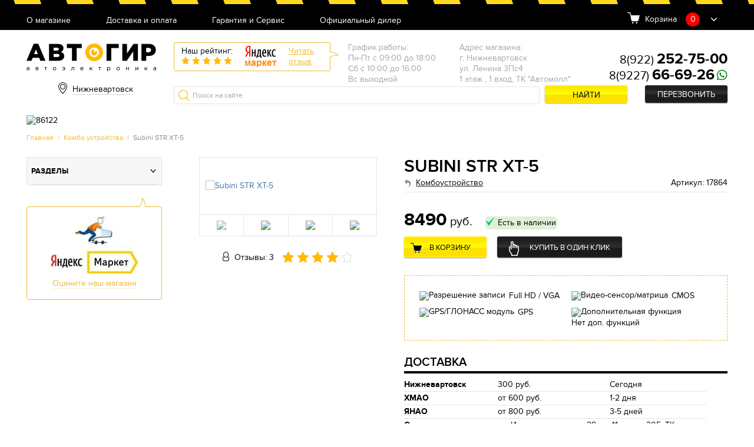

--- FILE ---
content_type: text/html; charset=UTF-8
request_url: https://avtogear86.ru/ajax/view.php
body_size: 347
content:
      	<div class="column_4"> 
           
   
    
    <div class="id_item">
                    
				<a href="/STR-XT-5.html" class="ad_photo"><img src="/upload/resize_cache/iblock/a26/159_125_140cd750bba9870f18aada2478b24840a/a266e573a8f964cb816b2fa6a89a897f.jpg" alt="Subini STR XT-5"></a>
                
                				<div class="id_name">Subini STR XT-5</div>
				<p>В устройстве Subini STR XT-5 установлен мощный радарный блок,...</p>
                
               							<div class="pcm_stock type1">В наличии
</div>
				<div class="id_bot">
                                 
					<div>8 490 руб.</div>
                    
                    					<button class="but_yellow btn--to-cart" rel="56405">В корзину</button>
				</div>
				<a href="/STR-XT-5.html">Подробнее</a>
			</div>           
                        
     	</div>
        
        

--- FILE ---
content_type: text/html; charset=UTF-8
request_url: https://avtogear86.ru/ajax/view.php
body_size: 347
content:
      	<div class="column_4"> 
           
   
    
    <div class="id_item">
                    
				<a href="/STR-XT-5.html" class="ad_photo"><img src="/upload/resize_cache/iblock/a26/159_125_140cd750bba9870f18aada2478b24840a/a266e573a8f964cb816b2fa6a89a897f.jpg" alt="Subini STR XT-5"></a>
                
                				<div class="id_name">Subini STR XT-5</div>
				<p>В устройстве Subini STR XT-5 установлен мощный радарный блок,...</p>
                
               							<div class="pcm_stock type1">В наличии
</div>
				<div class="id_bot">
                                 
					<div>8 490 руб.</div>
                    
                    					<button class="but_yellow btn--to-cart" rel="56405">В корзину</button>
				</div>
				<a href="/STR-XT-5.html">Подробнее</a>
			</div>           
                        
     	</div>
        
        

--- FILE ---
content_type: text/html; charset=utf-8
request_url: https://www.google.com/recaptcha/api2/anchor?ar=1&k=6LdV1YoUAAAAAGCYMhZE-298_uB0f9IwA8DIy4Lz&co=aHR0cHM6Ly9hdnRvZ2Vhcjg2LnJ1OjQ0Mw..&hl=en&v=PoyoqOPhxBO7pBk68S4YbpHZ&size=invisible&anchor-ms=20000&execute-ms=30000&cb=dn0w66fxe72t
body_size: 48677
content:
<!DOCTYPE HTML><html dir="ltr" lang="en"><head><meta http-equiv="Content-Type" content="text/html; charset=UTF-8">
<meta http-equiv="X-UA-Compatible" content="IE=edge">
<title>reCAPTCHA</title>
<style type="text/css">
/* cyrillic-ext */
@font-face {
  font-family: 'Roboto';
  font-style: normal;
  font-weight: 400;
  font-stretch: 100%;
  src: url(//fonts.gstatic.com/s/roboto/v48/KFO7CnqEu92Fr1ME7kSn66aGLdTylUAMa3GUBHMdazTgWw.woff2) format('woff2');
  unicode-range: U+0460-052F, U+1C80-1C8A, U+20B4, U+2DE0-2DFF, U+A640-A69F, U+FE2E-FE2F;
}
/* cyrillic */
@font-face {
  font-family: 'Roboto';
  font-style: normal;
  font-weight: 400;
  font-stretch: 100%;
  src: url(//fonts.gstatic.com/s/roboto/v48/KFO7CnqEu92Fr1ME7kSn66aGLdTylUAMa3iUBHMdazTgWw.woff2) format('woff2');
  unicode-range: U+0301, U+0400-045F, U+0490-0491, U+04B0-04B1, U+2116;
}
/* greek-ext */
@font-face {
  font-family: 'Roboto';
  font-style: normal;
  font-weight: 400;
  font-stretch: 100%;
  src: url(//fonts.gstatic.com/s/roboto/v48/KFO7CnqEu92Fr1ME7kSn66aGLdTylUAMa3CUBHMdazTgWw.woff2) format('woff2');
  unicode-range: U+1F00-1FFF;
}
/* greek */
@font-face {
  font-family: 'Roboto';
  font-style: normal;
  font-weight: 400;
  font-stretch: 100%;
  src: url(//fonts.gstatic.com/s/roboto/v48/KFO7CnqEu92Fr1ME7kSn66aGLdTylUAMa3-UBHMdazTgWw.woff2) format('woff2');
  unicode-range: U+0370-0377, U+037A-037F, U+0384-038A, U+038C, U+038E-03A1, U+03A3-03FF;
}
/* math */
@font-face {
  font-family: 'Roboto';
  font-style: normal;
  font-weight: 400;
  font-stretch: 100%;
  src: url(//fonts.gstatic.com/s/roboto/v48/KFO7CnqEu92Fr1ME7kSn66aGLdTylUAMawCUBHMdazTgWw.woff2) format('woff2');
  unicode-range: U+0302-0303, U+0305, U+0307-0308, U+0310, U+0312, U+0315, U+031A, U+0326-0327, U+032C, U+032F-0330, U+0332-0333, U+0338, U+033A, U+0346, U+034D, U+0391-03A1, U+03A3-03A9, U+03B1-03C9, U+03D1, U+03D5-03D6, U+03F0-03F1, U+03F4-03F5, U+2016-2017, U+2034-2038, U+203C, U+2040, U+2043, U+2047, U+2050, U+2057, U+205F, U+2070-2071, U+2074-208E, U+2090-209C, U+20D0-20DC, U+20E1, U+20E5-20EF, U+2100-2112, U+2114-2115, U+2117-2121, U+2123-214F, U+2190, U+2192, U+2194-21AE, U+21B0-21E5, U+21F1-21F2, U+21F4-2211, U+2213-2214, U+2216-22FF, U+2308-230B, U+2310, U+2319, U+231C-2321, U+2336-237A, U+237C, U+2395, U+239B-23B7, U+23D0, U+23DC-23E1, U+2474-2475, U+25AF, U+25B3, U+25B7, U+25BD, U+25C1, U+25CA, U+25CC, U+25FB, U+266D-266F, U+27C0-27FF, U+2900-2AFF, U+2B0E-2B11, U+2B30-2B4C, U+2BFE, U+3030, U+FF5B, U+FF5D, U+1D400-1D7FF, U+1EE00-1EEFF;
}
/* symbols */
@font-face {
  font-family: 'Roboto';
  font-style: normal;
  font-weight: 400;
  font-stretch: 100%;
  src: url(//fonts.gstatic.com/s/roboto/v48/KFO7CnqEu92Fr1ME7kSn66aGLdTylUAMaxKUBHMdazTgWw.woff2) format('woff2');
  unicode-range: U+0001-000C, U+000E-001F, U+007F-009F, U+20DD-20E0, U+20E2-20E4, U+2150-218F, U+2190, U+2192, U+2194-2199, U+21AF, U+21E6-21F0, U+21F3, U+2218-2219, U+2299, U+22C4-22C6, U+2300-243F, U+2440-244A, U+2460-24FF, U+25A0-27BF, U+2800-28FF, U+2921-2922, U+2981, U+29BF, U+29EB, U+2B00-2BFF, U+4DC0-4DFF, U+FFF9-FFFB, U+10140-1018E, U+10190-1019C, U+101A0, U+101D0-101FD, U+102E0-102FB, U+10E60-10E7E, U+1D2C0-1D2D3, U+1D2E0-1D37F, U+1F000-1F0FF, U+1F100-1F1AD, U+1F1E6-1F1FF, U+1F30D-1F30F, U+1F315, U+1F31C, U+1F31E, U+1F320-1F32C, U+1F336, U+1F378, U+1F37D, U+1F382, U+1F393-1F39F, U+1F3A7-1F3A8, U+1F3AC-1F3AF, U+1F3C2, U+1F3C4-1F3C6, U+1F3CA-1F3CE, U+1F3D4-1F3E0, U+1F3ED, U+1F3F1-1F3F3, U+1F3F5-1F3F7, U+1F408, U+1F415, U+1F41F, U+1F426, U+1F43F, U+1F441-1F442, U+1F444, U+1F446-1F449, U+1F44C-1F44E, U+1F453, U+1F46A, U+1F47D, U+1F4A3, U+1F4B0, U+1F4B3, U+1F4B9, U+1F4BB, U+1F4BF, U+1F4C8-1F4CB, U+1F4D6, U+1F4DA, U+1F4DF, U+1F4E3-1F4E6, U+1F4EA-1F4ED, U+1F4F7, U+1F4F9-1F4FB, U+1F4FD-1F4FE, U+1F503, U+1F507-1F50B, U+1F50D, U+1F512-1F513, U+1F53E-1F54A, U+1F54F-1F5FA, U+1F610, U+1F650-1F67F, U+1F687, U+1F68D, U+1F691, U+1F694, U+1F698, U+1F6AD, U+1F6B2, U+1F6B9-1F6BA, U+1F6BC, U+1F6C6-1F6CF, U+1F6D3-1F6D7, U+1F6E0-1F6EA, U+1F6F0-1F6F3, U+1F6F7-1F6FC, U+1F700-1F7FF, U+1F800-1F80B, U+1F810-1F847, U+1F850-1F859, U+1F860-1F887, U+1F890-1F8AD, U+1F8B0-1F8BB, U+1F8C0-1F8C1, U+1F900-1F90B, U+1F93B, U+1F946, U+1F984, U+1F996, U+1F9E9, U+1FA00-1FA6F, U+1FA70-1FA7C, U+1FA80-1FA89, U+1FA8F-1FAC6, U+1FACE-1FADC, U+1FADF-1FAE9, U+1FAF0-1FAF8, U+1FB00-1FBFF;
}
/* vietnamese */
@font-face {
  font-family: 'Roboto';
  font-style: normal;
  font-weight: 400;
  font-stretch: 100%;
  src: url(//fonts.gstatic.com/s/roboto/v48/KFO7CnqEu92Fr1ME7kSn66aGLdTylUAMa3OUBHMdazTgWw.woff2) format('woff2');
  unicode-range: U+0102-0103, U+0110-0111, U+0128-0129, U+0168-0169, U+01A0-01A1, U+01AF-01B0, U+0300-0301, U+0303-0304, U+0308-0309, U+0323, U+0329, U+1EA0-1EF9, U+20AB;
}
/* latin-ext */
@font-face {
  font-family: 'Roboto';
  font-style: normal;
  font-weight: 400;
  font-stretch: 100%;
  src: url(//fonts.gstatic.com/s/roboto/v48/KFO7CnqEu92Fr1ME7kSn66aGLdTylUAMa3KUBHMdazTgWw.woff2) format('woff2');
  unicode-range: U+0100-02BA, U+02BD-02C5, U+02C7-02CC, U+02CE-02D7, U+02DD-02FF, U+0304, U+0308, U+0329, U+1D00-1DBF, U+1E00-1E9F, U+1EF2-1EFF, U+2020, U+20A0-20AB, U+20AD-20C0, U+2113, U+2C60-2C7F, U+A720-A7FF;
}
/* latin */
@font-face {
  font-family: 'Roboto';
  font-style: normal;
  font-weight: 400;
  font-stretch: 100%;
  src: url(//fonts.gstatic.com/s/roboto/v48/KFO7CnqEu92Fr1ME7kSn66aGLdTylUAMa3yUBHMdazQ.woff2) format('woff2');
  unicode-range: U+0000-00FF, U+0131, U+0152-0153, U+02BB-02BC, U+02C6, U+02DA, U+02DC, U+0304, U+0308, U+0329, U+2000-206F, U+20AC, U+2122, U+2191, U+2193, U+2212, U+2215, U+FEFF, U+FFFD;
}
/* cyrillic-ext */
@font-face {
  font-family: 'Roboto';
  font-style: normal;
  font-weight: 500;
  font-stretch: 100%;
  src: url(//fonts.gstatic.com/s/roboto/v48/KFO7CnqEu92Fr1ME7kSn66aGLdTylUAMa3GUBHMdazTgWw.woff2) format('woff2');
  unicode-range: U+0460-052F, U+1C80-1C8A, U+20B4, U+2DE0-2DFF, U+A640-A69F, U+FE2E-FE2F;
}
/* cyrillic */
@font-face {
  font-family: 'Roboto';
  font-style: normal;
  font-weight: 500;
  font-stretch: 100%;
  src: url(//fonts.gstatic.com/s/roboto/v48/KFO7CnqEu92Fr1ME7kSn66aGLdTylUAMa3iUBHMdazTgWw.woff2) format('woff2');
  unicode-range: U+0301, U+0400-045F, U+0490-0491, U+04B0-04B1, U+2116;
}
/* greek-ext */
@font-face {
  font-family: 'Roboto';
  font-style: normal;
  font-weight: 500;
  font-stretch: 100%;
  src: url(//fonts.gstatic.com/s/roboto/v48/KFO7CnqEu92Fr1ME7kSn66aGLdTylUAMa3CUBHMdazTgWw.woff2) format('woff2');
  unicode-range: U+1F00-1FFF;
}
/* greek */
@font-face {
  font-family: 'Roboto';
  font-style: normal;
  font-weight: 500;
  font-stretch: 100%;
  src: url(//fonts.gstatic.com/s/roboto/v48/KFO7CnqEu92Fr1ME7kSn66aGLdTylUAMa3-UBHMdazTgWw.woff2) format('woff2');
  unicode-range: U+0370-0377, U+037A-037F, U+0384-038A, U+038C, U+038E-03A1, U+03A3-03FF;
}
/* math */
@font-face {
  font-family: 'Roboto';
  font-style: normal;
  font-weight: 500;
  font-stretch: 100%;
  src: url(//fonts.gstatic.com/s/roboto/v48/KFO7CnqEu92Fr1ME7kSn66aGLdTylUAMawCUBHMdazTgWw.woff2) format('woff2');
  unicode-range: U+0302-0303, U+0305, U+0307-0308, U+0310, U+0312, U+0315, U+031A, U+0326-0327, U+032C, U+032F-0330, U+0332-0333, U+0338, U+033A, U+0346, U+034D, U+0391-03A1, U+03A3-03A9, U+03B1-03C9, U+03D1, U+03D5-03D6, U+03F0-03F1, U+03F4-03F5, U+2016-2017, U+2034-2038, U+203C, U+2040, U+2043, U+2047, U+2050, U+2057, U+205F, U+2070-2071, U+2074-208E, U+2090-209C, U+20D0-20DC, U+20E1, U+20E5-20EF, U+2100-2112, U+2114-2115, U+2117-2121, U+2123-214F, U+2190, U+2192, U+2194-21AE, U+21B0-21E5, U+21F1-21F2, U+21F4-2211, U+2213-2214, U+2216-22FF, U+2308-230B, U+2310, U+2319, U+231C-2321, U+2336-237A, U+237C, U+2395, U+239B-23B7, U+23D0, U+23DC-23E1, U+2474-2475, U+25AF, U+25B3, U+25B7, U+25BD, U+25C1, U+25CA, U+25CC, U+25FB, U+266D-266F, U+27C0-27FF, U+2900-2AFF, U+2B0E-2B11, U+2B30-2B4C, U+2BFE, U+3030, U+FF5B, U+FF5D, U+1D400-1D7FF, U+1EE00-1EEFF;
}
/* symbols */
@font-face {
  font-family: 'Roboto';
  font-style: normal;
  font-weight: 500;
  font-stretch: 100%;
  src: url(//fonts.gstatic.com/s/roboto/v48/KFO7CnqEu92Fr1ME7kSn66aGLdTylUAMaxKUBHMdazTgWw.woff2) format('woff2');
  unicode-range: U+0001-000C, U+000E-001F, U+007F-009F, U+20DD-20E0, U+20E2-20E4, U+2150-218F, U+2190, U+2192, U+2194-2199, U+21AF, U+21E6-21F0, U+21F3, U+2218-2219, U+2299, U+22C4-22C6, U+2300-243F, U+2440-244A, U+2460-24FF, U+25A0-27BF, U+2800-28FF, U+2921-2922, U+2981, U+29BF, U+29EB, U+2B00-2BFF, U+4DC0-4DFF, U+FFF9-FFFB, U+10140-1018E, U+10190-1019C, U+101A0, U+101D0-101FD, U+102E0-102FB, U+10E60-10E7E, U+1D2C0-1D2D3, U+1D2E0-1D37F, U+1F000-1F0FF, U+1F100-1F1AD, U+1F1E6-1F1FF, U+1F30D-1F30F, U+1F315, U+1F31C, U+1F31E, U+1F320-1F32C, U+1F336, U+1F378, U+1F37D, U+1F382, U+1F393-1F39F, U+1F3A7-1F3A8, U+1F3AC-1F3AF, U+1F3C2, U+1F3C4-1F3C6, U+1F3CA-1F3CE, U+1F3D4-1F3E0, U+1F3ED, U+1F3F1-1F3F3, U+1F3F5-1F3F7, U+1F408, U+1F415, U+1F41F, U+1F426, U+1F43F, U+1F441-1F442, U+1F444, U+1F446-1F449, U+1F44C-1F44E, U+1F453, U+1F46A, U+1F47D, U+1F4A3, U+1F4B0, U+1F4B3, U+1F4B9, U+1F4BB, U+1F4BF, U+1F4C8-1F4CB, U+1F4D6, U+1F4DA, U+1F4DF, U+1F4E3-1F4E6, U+1F4EA-1F4ED, U+1F4F7, U+1F4F9-1F4FB, U+1F4FD-1F4FE, U+1F503, U+1F507-1F50B, U+1F50D, U+1F512-1F513, U+1F53E-1F54A, U+1F54F-1F5FA, U+1F610, U+1F650-1F67F, U+1F687, U+1F68D, U+1F691, U+1F694, U+1F698, U+1F6AD, U+1F6B2, U+1F6B9-1F6BA, U+1F6BC, U+1F6C6-1F6CF, U+1F6D3-1F6D7, U+1F6E0-1F6EA, U+1F6F0-1F6F3, U+1F6F7-1F6FC, U+1F700-1F7FF, U+1F800-1F80B, U+1F810-1F847, U+1F850-1F859, U+1F860-1F887, U+1F890-1F8AD, U+1F8B0-1F8BB, U+1F8C0-1F8C1, U+1F900-1F90B, U+1F93B, U+1F946, U+1F984, U+1F996, U+1F9E9, U+1FA00-1FA6F, U+1FA70-1FA7C, U+1FA80-1FA89, U+1FA8F-1FAC6, U+1FACE-1FADC, U+1FADF-1FAE9, U+1FAF0-1FAF8, U+1FB00-1FBFF;
}
/* vietnamese */
@font-face {
  font-family: 'Roboto';
  font-style: normal;
  font-weight: 500;
  font-stretch: 100%;
  src: url(//fonts.gstatic.com/s/roboto/v48/KFO7CnqEu92Fr1ME7kSn66aGLdTylUAMa3OUBHMdazTgWw.woff2) format('woff2');
  unicode-range: U+0102-0103, U+0110-0111, U+0128-0129, U+0168-0169, U+01A0-01A1, U+01AF-01B0, U+0300-0301, U+0303-0304, U+0308-0309, U+0323, U+0329, U+1EA0-1EF9, U+20AB;
}
/* latin-ext */
@font-face {
  font-family: 'Roboto';
  font-style: normal;
  font-weight: 500;
  font-stretch: 100%;
  src: url(//fonts.gstatic.com/s/roboto/v48/KFO7CnqEu92Fr1ME7kSn66aGLdTylUAMa3KUBHMdazTgWw.woff2) format('woff2');
  unicode-range: U+0100-02BA, U+02BD-02C5, U+02C7-02CC, U+02CE-02D7, U+02DD-02FF, U+0304, U+0308, U+0329, U+1D00-1DBF, U+1E00-1E9F, U+1EF2-1EFF, U+2020, U+20A0-20AB, U+20AD-20C0, U+2113, U+2C60-2C7F, U+A720-A7FF;
}
/* latin */
@font-face {
  font-family: 'Roboto';
  font-style: normal;
  font-weight: 500;
  font-stretch: 100%;
  src: url(//fonts.gstatic.com/s/roboto/v48/KFO7CnqEu92Fr1ME7kSn66aGLdTylUAMa3yUBHMdazQ.woff2) format('woff2');
  unicode-range: U+0000-00FF, U+0131, U+0152-0153, U+02BB-02BC, U+02C6, U+02DA, U+02DC, U+0304, U+0308, U+0329, U+2000-206F, U+20AC, U+2122, U+2191, U+2193, U+2212, U+2215, U+FEFF, U+FFFD;
}
/* cyrillic-ext */
@font-face {
  font-family: 'Roboto';
  font-style: normal;
  font-weight: 900;
  font-stretch: 100%;
  src: url(//fonts.gstatic.com/s/roboto/v48/KFO7CnqEu92Fr1ME7kSn66aGLdTylUAMa3GUBHMdazTgWw.woff2) format('woff2');
  unicode-range: U+0460-052F, U+1C80-1C8A, U+20B4, U+2DE0-2DFF, U+A640-A69F, U+FE2E-FE2F;
}
/* cyrillic */
@font-face {
  font-family: 'Roboto';
  font-style: normal;
  font-weight: 900;
  font-stretch: 100%;
  src: url(//fonts.gstatic.com/s/roboto/v48/KFO7CnqEu92Fr1ME7kSn66aGLdTylUAMa3iUBHMdazTgWw.woff2) format('woff2');
  unicode-range: U+0301, U+0400-045F, U+0490-0491, U+04B0-04B1, U+2116;
}
/* greek-ext */
@font-face {
  font-family: 'Roboto';
  font-style: normal;
  font-weight: 900;
  font-stretch: 100%;
  src: url(//fonts.gstatic.com/s/roboto/v48/KFO7CnqEu92Fr1ME7kSn66aGLdTylUAMa3CUBHMdazTgWw.woff2) format('woff2');
  unicode-range: U+1F00-1FFF;
}
/* greek */
@font-face {
  font-family: 'Roboto';
  font-style: normal;
  font-weight: 900;
  font-stretch: 100%;
  src: url(//fonts.gstatic.com/s/roboto/v48/KFO7CnqEu92Fr1ME7kSn66aGLdTylUAMa3-UBHMdazTgWw.woff2) format('woff2');
  unicode-range: U+0370-0377, U+037A-037F, U+0384-038A, U+038C, U+038E-03A1, U+03A3-03FF;
}
/* math */
@font-face {
  font-family: 'Roboto';
  font-style: normal;
  font-weight: 900;
  font-stretch: 100%;
  src: url(//fonts.gstatic.com/s/roboto/v48/KFO7CnqEu92Fr1ME7kSn66aGLdTylUAMawCUBHMdazTgWw.woff2) format('woff2');
  unicode-range: U+0302-0303, U+0305, U+0307-0308, U+0310, U+0312, U+0315, U+031A, U+0326-0327, U+032C, U+032F-0330, U+0332-0333, U+0338, U+033A, U+0346, U+034D, U+0391-03A1, U+03A3-03A9, U+03B1-03C9, U+03D1, U+03D5-03D6, U+03F0-03F1, U+03F4-03F5, U+2016-2017, U+2034-2038, U+203C, U+2040, U+2043, U+2047, U+2050, U+2057, U+205F, U+2070-2071, U+2074-208E, U+2090-209C, U+20D0-20DC, U+20E1, U+20E5-20EF, U+2100-2112, U+2114-2115, U+2117-2121, U+2123-214F, U+2190, U+2192, U+2194-21AE, U+21B0-21E5, U+21F1-21F2, U+21F4-2211, U+2213-2214, U+2216-22FF, U+2308-230B, U+2310, U+2319, U+231C-2321, U+2336-237A, U+237C, U+2395, U+239B-23B7, U+23D0, U+23DC-23E1, U+2474-2475, U+25AF, U+25B3, U+25B7, U+25BD, U+25C1, U+25CA, U+25CC, U+25FB, U+266D-266F, U+27C0-27FF, U+2900-2AFF, U+2B0E-2B11, U+2B30-2B4C, U+2BFE, U+3030, U+FF5B, U+FF5D, U+1D400-1D7FF, U+1EE00-1EEFF;
}
/* symbols */
@font-face {
  font-family: 'Roboto';
  font-style: normal;
  font-weight: 900;
  font-stretch: 100%;
  src: url(//fonts.gstatic.com/s/roboto/v48/KFO7CnqEu92Fr1ME7kSn66aGLdTylUAMaxKUBHMdazTgWw.woff2) format('woff2');
  unicode-range: U+0001-000C, U+000E-001F, U+007F-009F, U+20DD-20E0, U+20E2-20E4, U+2150-218F, U+2190, U+2192, U+2194-2199, U+21AF, U+21E6-21F0, U+21F3, U+2218-2219, U+2299, U+22C4-22C6, U+2300-243F, U+2440-244A, U+2460-24FF, U+25A0-27BF, U+2800-28FF, U+2921-2922, U+2981, U+29BF, U+29EB, U+2B00-2BFF, U+4DC0-4DFF, U+FFF9-FFFB, U+10140-1018E, U+10190-1019C, U+101A0, U+101D0-101FD, U+102E0-102FB, U+10E60-10E7E, U+1D2C0-1D2D3, U+1D2E0-1D37F, U+1F000-1F0FF, U+1F100-1F1AD, U+1F1E6-1F1FF, U+1F30D-1F30F, U+1F315, U+1F31C, U+1F31E, U+1F320-1F32C, U+1F336, U+1F378, U+1F37D, U+1F382, U+1F393-1F39F, U+1F3A7-1F3A8, U+1F3AC-1F3AF, U+1F3C2, U+1F3C4-1F3C6, U+1F3CA-1F3CE, U+1F3D4-1F3E0, U+1F3ED, U+1F3F1-1F3F3, U+1F3F5-1F3F7, U+1F408, U+1F415, U+1F41F, U+1F426, U+1F43F, U+1F441-1F442, U+1F444, U+1F446-1F449, U+1F44C-1F44E, U+1F453, U+1F46A, U+1F47D, U+1F4A3, U+1F4B0, U+1F4B3, U+1F4B9, U+1F4BB, U+1F4BF, U+1F4C8-1F4CB, U+1F4D6, U+1F4DA, U+1F4DF, U+1F4E3-1F4E6, U+1F4EA-1F4ED, U+1F4F7, U+1F4F9-1F4FB, U+1F4FD-1F4FE, U+1F503, U+1F507-1F50B, U+1F50D, U+1F512-1F513, U+1F53E-1F54A, U+1F54F-1F5FA, U+1F610, U+1F650-1F67F, U+1F687, U+1F68D, U+1F691, U+1F694, U+1F698, U+1F6AD, U+1F6B2, U+1F6B9-1F6BA, U+1F6BC, U+1F6C6-1F6CF, U+1F6D3-1F6D7, U+1F6E0-1F6EA, U+1F6F0-1F6F3, U+1F6F7-1F6FC, U+1F700-1F7FF, U+1F800-1F80B, U+1F810-1F847, U+1F850-1F859, U+1F860-1F887, U+1F890-1F8AD, U+1F8B0-1F8BB, U+1F8C0-1F8C1, U+1F900-1F90B, U+1F93B, U+1F946, U+1F984, U+1F996, U+1F9E9, U+1FA00-1FA6F, U+1FA70-1FA7C, U+1FA80-1FA89, U+1FA8F-1FAC6, U+1FACE-1FADC, U+1FADF-1FAE9, U+1FAF0-1FAF8, U+1FB00-1FBFF;
}
/* vietnamese */
@font-face {
  font-family: 'Roboto';
  font-style: normal;
  font-weight: 900;
  font-stretch: 100%;
  src: url(//fonts.gstatic.com/s/roboto/v48/KFO7CnqEu92Fr1ME7kSn66aGLdTylUAMa3OUBHMdazTgWw.woff2) format('woff2');
  unicode-range: U+0102-0103, U+0110-0111, U+0128-0129, U+0168-0169, U+01A0-01A1, U+01AF-01B0, U+0300-0301, U+0303-0304, U+0308-0309, U+0323, U+0329, U+1EA0-1EF9, U+20AB;
}
/* latin-ext */
@font-face {
  font-family: 'Roboto';
  font-style: normal;
  font-weight: 900;
  font-stretch: 100%;
  src: url(//fonts.gstatic.com/s/roboto/v48/KFO7CnqEu92Fr1ME7kSn66aGLdTylUAMa3KUBHMdazTgWw.woff2) format('woff2');
  unicode-range: U+0100-02BA, U+02BD-02C5, U+02C7-02CC, U+02CE-02D7, U+02DD-02FF, U+0304, U+0308, U+0329, U+1D00-1DBF, U+1E00-1E9F, U+1EF2-1EFF, U+2020, U+20A0-20AB, U+20AD-20C0, U+2113, U+2C60-2C7F, U+A720-A7FF;
}
/* latin */
@font-face {
  font-family: 'Roboto';
  font-style: normal;
  font-weight: 900;
  font-stretch: 100%;
  src: url(//fonts.gstatic.com/s/roboto/v48/KFO7CnqEu92Fr1ME7kSn66aGLdTylUAMa3yUBHMdazQ.woff2) format('woff2');
  unicode-range: U+0000-00FF, U+0131, U+0152-0153, U+02BB-02BC, U+02C6, U+02DA, U+02DC, U+0304, U+0308, U+0329, U+2000-206F, U+20AC, U+2122, U+2191, U+2193, U+2212, U+2215, U+FEFF, U+FFFD;
}

</style>
<link rel="stylesheet" type="text/css" href="https://www.gstatic.com/recaptcha/releases/PoyoqOPhxBO7pBk68S4YbpHZ/styles__ltr.css">
<script nonce="3ahfVbp2qQ4cU7muYaL3cQ" type="text/javascript">window['__recaptcha_api'] = 'https://www.google.com/recaptcha/api2/';</script>
<script type="text/javascript" src="https://www.gstatic.com/recaptcha/releases/PoyoqOPhxBO7pBk68S4YbpHZ/recaptcha__en.js" nonce="3ahfVbp2qQ4cU7muYaL3cQ">
      
    </script></head>
<body><div id="rc-anchor-alert" class="rc-anchor-alert"></div>
<input type="hidden" id="recaptcha-token" value="[base64]">
<script type="text/javascript" nonce="3ahfVbp2qQ4cU7muYaL3cQ">
      recaptcha.anchor.Main.init("[\x22ainput\x22,[\x22bgdata\x22,\x22\x22,\[base64]/[base64]/[base64]/[base64]/[base64]/[base64]/[base64]/[base64]/[base64]/[base64]\\u003d\x22,\[base64]\x22,\x22w4/ChhXDuFIXMsO/wrZPVsO/w7/DgsKpwqtHO30DwrTCvsOWbjVcVjHCtwQfY8O5S8KcKWFTw7rDsw/Dg8K4fcOQWsKnNcOyYMKMJ8OPwr1JwpxAMADDgD0jKGnDtTvDvgEywp8uASZtRTU1JRfCvsKpUMOPCsK8w4zDoS/CgQzDrMOKwozDl2xEw4TCq8O7w4QNNMKeZsOewqXCoDzCjQ7DhD83ZMK1YGzDjQ5/IMKIw6kSw4lIecK6RjIgw5rClQF1bz8nw4PDhsK6JS/ChsOZwqzDi8OMw7w3G1ZpwpLCvMKyw7xkP8KDw5vDg8KEJ8KUw7LCocK2wqLCslU+DMKswoZRw59QIsKrwqPCo8KWPxfCmcOXXBvCgMKzDDrChcKgwqXClHbDpBXCisOJwp1Kw5LCp8OqJ1/[base64]/CrsKNP1g/wrPCp8KCAcKKd8Kqwr/CiMOaw4pKc2swfMOYRRtABUQjw4DCsMKreHpDVnNzC8K9wpxsw6l8w5YBwrY/w6PClVAqBcOGw54dVMObwr/DmAIJw4XDl3jCvMKcd0rCusOAVTgjw65uw51Aw6BaV8KJRcOnK1LCv8O5H8KrZTIVf8ORwrY5w4lxL8OsRWopwpXCoFYyCcKDPEvDmnLDmsKdw7nCmUNdbMKXD8K9KDPDrcOSPRXCr8ObX2LCn8KNSWzDiMKcKzvCvBfDlzXCtwvDnU3DrCEhwoPCssO/RcKbw5AjwoRFwqLCvMKBKlFJIQ5JwoPDhMK9w7wcwobCtWLCgBETKFrCisKgZADDt8K1LFzDu8K5a0vDkTjDnsOWBRLCvRnDpMKHwq1ufMOqFk9pw5x3wovCjcK8w7Z2CyUcw6HDrsKnI8OVwprDr8Omw7t3wo8VLRR+CB/DjsKDX3jDj8O9wqfDn0/CiSjCi8KTC8KAw4l1woXCjy9eFz4kw4rCsAfDosKiw5XCnWoJwpwzw5NCQMOIwo7DnsOyB8KNwqNmwrFRw7sVb3VRNDbCukzDtVnDr8OUMMKWWQ4Mw5gwHcOFSiMAw43DosKcaULCisKwM39beMK3fcOjHh/[base64]/DksOTVsO6a8OEw7E6wqseJMKzCUYgw6bChSQBw6HCuDw1wrvDoXjCpXoMw5vCr8Onw51/Aw/Cp8Ogwq0nEsOEH8KEw7YBf8OqYkw/VEnDvsK1c8OnI8ORFyhbTcOPDcKUXmR4KTHDiMOcw5tGYsOGX0s4DHMxw4DCpcOjEEfCgjDDuQnDuyLCm8KFw5FpCMOXw4DDiBHChcK/EBHDrWFHWQpoFcK8dsKSBwrCoRIFw7MoBHfDo8Oqw5fDkMO5AzhewoXDlE1UaHPCpsKlw6/Cn8OFw4TDo8KAw7/DhsOLwohQbTPCksKWLn0PO8Ogw6giwr7DgcKTw5rDjUnDlsKEworCu8Kdwr09eMKPB3bDn8KPVsKcX8O+w5DDgRQPwqlqwpoMfMOFFh3DqcKxw6bCsl/[base64]/CjUhjSMKaw4zDpsK+fcOEc8OHw48VJnjCjhLDtxhEDS1/WDVbB3Ezw7Axw50CwonCmsKZBMK7w67Dk3VAN3EtdcKHUwnDh8KVw4bDkcKUU3vCs8OYIFzDisKuPVjDlhRRwq7Cjlg/wrLDmBRPCAbDrcOCRkwleClRwrHDpGxfIhQQwqceDsKMwqMjRcKNwq44w7kKdcOpwq/Dn1c1wpfDjmjCrMOTXkzDiMKCVcO5asKmwoDDtMKqJkobw7TDuCZNX8KXwroBQivDrTshw7ljFk5vwqfCoUVUwo3DgcOobMKDwovCqhHDiU4Iw4/DiA9SfRRMN2fDpgRLF8Oidi3DhsOewqJyWgNHwp8nwow4JlTCsMKnfHdgFmtbwqnDrsO8QCrDsiTDvEc6F8O7EsKtw4Q7wrDCssKAw5HCgcOcwp8UAMK3wrdUMsKow4fCkmjCpcO7wpbCmnxsw63Cpk/CqjHCpsOScQXDp2tCwrHCtwg9w6HDrcKhw4LDnhrChcORw5VwwoLDnnDChcKDKUcJw57DizzDr8KeJsKWOMOEagrCl3pHTsK4TMOoPijCtMOrw7VIKSHDtnoNb8Khw4PDvMKaEcO4McOCM8KQw6XDvBPDmB7CoMOzLcKow5FawpHDsU1tYxbCvCXCmHIMZGtow5/DnEzCoMK5JDXCucO8aMKcU8KiTWLChcK+wrLDh8KDJQfCol/DnG5Jw4PCgsKpwoPCocOiwqkpWlvCn8KGwr4uBMOIw7jCkhXDpMK3w4HCkVd+VcKJwoQ9CMKEwqPCs3RxO1/DpBVvw5LDtsKsw7g9cBnCkjdYw7fDo3IGA23DuGNxVsOiwr5WPsOgcCZdw7DCssKAw5HDqMOKw5rDm1bDucOMwrTCkmvClcORw6rChMO/w41DFB/[base64]/[base64]/PsOUPMK8w4LCncKKwoc2wpXDhcKiEMKMw79cw5oPTDYXKTs7wpHCsMKRAwfDnMKJVsKuD8KELlnCgsOFwpPDgkU0MQPDjcKHXsOXw5MbQjXCtBpiwpHDogDCrWDChMO1fMOPanLDsCHDvT3DusObw5TCgcO6wofDjAUXwozDssK1CMOYw6l5fcK/[base64]/[base64]/QCzDkMOBw5zDvsO7CRpjEsKsfHrCtz0qw4zCg8K9JMOTw5zDnyrDpU/DkUPCj13CrcOsw7zCocO/w50twqHDqmLDscK5ZCJKw7McwqnDmcOvwq/CpcOZwotqwrPDt8KibWrChH7Cn19bScKuQ8OaAnlnMxTDsFQ3w6Vvwp3Dt0k8wrIxw4lXKRPDt8OzwpbDmMOIaMO9EcOJU0zDj1LChGfCo8KPDFDCnsKWHR8swp/[base64]/woDDigheG0LDqcKNw7TCkRDDhMOjT8OcM8O/YRnDrMK/[base64]/DvTxEwqxJw5DCl8K4U8KRJig2wrrCu8OpJyJ5w7sHw5x0JAnDm8OwwoYSHsOAw5rDhiJWasO2wpTDixZLwphRUMOic3TClWrClsONw4B/w4jCrMK4wr3CicK9amjDgcKewq9JDsOsw6XDolcLwrMXDR4Owo5ww7TDhMOTSCM+w5RAwqfDjcK8NcKgw444w6ckGMKJwoo/woPDgjN3CjwywrkXw5fDvsK5wofCl2VLw7Z8w4TDqBbDqMODwr02dMOjKwXCiWkyUn/DlsOYOMKKw4RhRVjCjA4NT8O4w7DCocKnw4zCqsKbwoHChsOYACnCkcKrWMKXwrPCkTB7KsOZw6zCkcKPw7XCpVnCp8OhEw56eMOGM8KGfCFwVMK/Pw3Cr8KrCwY/wr0BOGllwofCocOqw7PDrMOeb2tPwrAlwrY4worDty5ywpUcw73DucOmQMKRw4HCkwLCl8KwYBYIZ8K5w47ChmUTfCDDmSPCqR1OwovDvMK5fx7DkkQ1EMOawo/Dt2nDs8OnwoRPwoN6NQAMC3oUw7rDncKMwq5jBX3DvT3Di8O3wqjDsyPDtcOQARvDl8KRFcKjV8OzwoDCuBLDu8K1w53CsELDq8KPw53DusO7w5dOwrEHSMO3bAnCnsKZwoLCpX3Cu8Ohw4/DvSNYGMOMw7TClyvCp33CrMKQIVHDqzjCm8OUXFHCq1g8ccK6wo7DiSA3bxDCj8OVwqcldlNvwp/CignCkR9hCwZNw4/DtFokGz8eExbChgNGwpnCuQ/Chm3DncOjwrbDiERhwo5oYcKsw6vDucKtw5DDqlUKwqptwpXDgMOFGU8LwozDtsO3woLClzHCn8ObJkkgwqJ/[base64]/[base64]/wpTDpzN/UsKdwrFHZBrDgcKxdz3Cv8O8CsOKDsOYRcOtPjDCq8K4wprCq8KSwoHCrXV+wrNDw61vw4ImacKCw6Qif2DDl8OCO0fDuRsbCF8bCDLCocOVwoDCoMOqwq7CjX/ChiVrMWzCgGJ9TsKlw77Dk8KewrXDqcO1WsO2BQPCgsKOwo80wpVXNMOVCcOeR8KDw6RnX18XcsOfbcKzwo7CkkAVe2bDqcKZZgVgRMKNYMOVEikNOMKHw7pKw6lJTULCiWxIwrfDuzIOTRRDw7XDusKfwpQsKG/[base64]/[base64]/Dk8KDwpjDmMOqw7HCq8KlGcK7w4A6LsKrCAc4ahrChMOPw7t/wp04w7ByZ8OmwozDuTdqwph7XU1fwpJ1wplRXcK0bsONwp7CjcKYw7MOw5LCqsKsw6nDlcOdTWrDpTnDuEseXTV9Wx3CuMOJdcK/f8KHUMOtMcOqb8OpJcOqw5jDqgItQ8K+bGRbw4nCmR/CisOWwr/[base64]/[base64]/DhcK7GnbCt8OSw5QeLRvDj8K0wqXCh23DjB/Cl8KIWGLDmgIUaEvDrMO8wqXCksKsOMOdTnJjwot4w6/ClcOjw67DhTETVVR/JzlXw4dFwq4rw41OdMOOwoxBwpZywoLClMO/DcKbJhNpWwbDvMOYw6U1IsKmwowgGcK0wpcdG8KCVcOvYcKsXcKnw7/Dmn3DvMKtck9ITcO1w4xywo3CuW1kYcKOw6dJMULDnCInLUdJTxXCisK0w6bClCfCtsKtw4Afw6ARwqE0DcOawrIgw7ACw6bDiGdLA8Kpw7k8w7shwpDCgm83c1LCr8OofwE+w77CjsOmwq7CunDCusKeFWwtNk4gwoxywoPDgj/Cp3AmwpBQTH/[base64]/[base64]/[base64]/DjcOTw7Aew5rCoAZBccOsEMKhcFMsw7gww5PDiMO3IsOowpUiw78Gf8Ojw54HRh9bP8KeJMKbw6DDsMOhcsOYWGnDv3ViRyABQXRZwo7CtMO2P8OUPMOow7LDsCrCnF/DjQRpwodLw6vDuCUIYhVucMKnZCVawonCqUHCrsOww4ILwpTDncKpw6LCo8KKw5MOwpfCpEx8w6TCmsK4w4DCg8O6w6vDmyESwpxSw4jDjcKPwr/Dm0bCtMO8w75YMgwyHBzDildKWjnDpR3Dqyh0c8KQwoPDuHXCk31lI8OYw7RRCsKPMifCssOAwoNRNMOFBlfCq8OnwoXCmcOLwqrCs1LChF82UwwPw5rDv8O5MsK/KUxRD8O+w7U6w77Cm8OUwojDhMKiwp7DlMK1JVzCp3oBwqtQw5bDusObeBvCpn5XwqI1wpnDosOKw4TDnnhiw5jDkh4JwrEtAV7Dr8Oww5DCk8OJUzISZDdWw7PCucO2Gl/DvAQMw6vCpW1gwp7DucOgRWXChgbCtFjCgDzCosKHQMKAw6cbC8K8ccOqw58VG8Kpwr54FsKSw6x5ZTHDkMKxccOaw5NUwodsEcK/wqrCv8OxwpXCmsOMVAZqe3FGw70wUwrCiEF2wpvChjoSK3zDncKUQlI/NirDtMO+w51Fw5nDkVTCgEXDgyLDpMO+QWk4aXAqLnw9acK7wrNOLBMQXcOiYMOlJsODw5skWk8lEyZrwoLCmcOZWFFnGTPDlcK4w7s/[base64]/Ct8OEO2zDt2kILQLDhcK3wrjDvcO6wppBcMOKQsKXwo1IByoUUcOIwpkuw7pNFC4QWi9TU8Ocw44EXyQLbFrCjcOKB8OOwqDDukLDqsK/aTbCmUHCiVR/TcOyw60vwqTCpsKEwqBkw7xNw4wBG2oZBWZKGAnCt8KmRMK6dAgUIMOUwqMfQcOTwqFMSsKORQxIwolEJcOowovCuMOfRQ1fwrYhw7fCnz/DtcKpw45OHCXDvMKbw5TCr2lEKsKTw6rDvlXDlMKawogHw6ZrFm7CvMK1w67Dp1PCiMK/csKGGg10w7XCoQFBP3lFwoICw4nCpMO3woHDm8OIwpjDgk/Cp8KAw5YUwpoOw68oMsKGw6HCv2zCsRDCtEJgXsK7L8KMDE4Tw7oKaMKfwoIGwqNgS8OFw5oMwr4FQ8Osw6MmXcOqC8OPw74+wr06dcO0wp94SzJvcUdww6MTABrDi3xbwpfDoGbDtMK6XRfDt8Kowp/Dg8OmwrAJwphqAhwjMgVYL8OAw49/WnAuwqdzRsKMwpDDv8OkQEPDvsKxw5JhKETCkCQpw5ZZwpZCLcK1wrHCjBYWaMOpw4gXwr7DvzfCmcOnSsKjBcOaXkrDozXDv8OMw5jCjkkLLMKHwp/[base64]/Dn8KEw7XDnXTCmMOMGjjCvMKkM8K+wqHClmBgQMKDPsOffsOhJcOUw7bCgn/DoMKXWlVfwqdhL8KQDjczK8K3fMK/w63CusKLw4/Cn8K6K8KvXQpGwrvCp8Khw41PwqTDlVfCisOZwrvCqHLClw3DiWsrw6XCt251w4HCj0jDmnV+wozDu2/[base64]/CiMO+wol+w43CpcK1w7/DucOVAlfCnsKIPB3CllHCsGrCt8Kiw7FxTMOEfl1sKSFdPxYTw57Cmi4HwrLDmWTDsMOkwqwcw47DqkE1PCHDiHogG2PDujYpw7oBA2PCmcOtw6jCrBRvwrdWw5jDh8KTwpjCmH/Cq8ORwoEAwqbCgMOoWsKGJjUkw591PcKResORZgNYNMKcwrDCsC/[base64]/CpE47wpzDukDDsMOYw70XLTnDlsK1w7ojABjCicOvGMOVE8Okw7sIwrQ1dkvCgsOWLMO+ZcOwOk/CsFsUw6PDqMO4O0PDsFTCrSlAwqrDhCweF8OvPsObw6XCi1YqwrPDqELDs3/[base64]/wr8jw7HDv8OJw5LDhcOJwq3CrcK3Sl/Crjohwq/CkwXCnFPCucKRMcOmw6V2IcKIw45DesOPw6xZLHxKw7QNwqzCk8KMw7vDu8OHagM2TMONwqjCoELCu8OTX8Klwp7DnsO9w6/CgxvDpMOGwrJ+O8ONCmQlB8OIFG3DimMwa8OXFcOnw604FcOLw57CryghPAYzw5czw4vDpcOWwp/CpsKnSx5QU8KPw7g+wrfChkU7b8KDwpnDqcO+Hy0HO8Osw54FwrXCkMKWHEfCtEPCpcKTw4Fxw67Do8KUR8KbERnDqcKXAkXDisO+wqHCscOQwqxMwoXDgcKCQsK+EcOfTnrDhMOYSMKYwrwnUi5qw7/DmMO/Am0kEMOZw7w8wr7CocOVCMO+w61xw7QqZkVnw7J7w55SBxxBw5gswr/Ck8KgwrrClsO/[base64]/Ch8Kzw4bCrMKWWVLChcOwU8Kvwoxwwq/Dm8KyEgPDuXQlVMKFwrnDuzLChGFeSEXDr8ORQybClVLCsMODLgE9EGzDmx3DjcKReA/DklbDqcKsWcOYw51Jw7XDhMOPw5B9w5rDqilpwqbCoQ7ChBrDu8OYw6M8aCbClcOGw4PCnTPDgsKhFcOxwrw6AsKXM0HCvcK6wpLDnWTDv398wrlLSXk2aH96wqAewr/DrmtyPcOkw59yaMOhw5/[base64]/CgwFHdsKiwpfDgMKvw50KVh9NwrUGdQLComotwr9qw6tywojCvmPDi8O/[base64]/Du8ORwrLCrcOmW8Kjw7nCgsO8wrzDvFdjThfCucKvZMOPwp1aVWB7w5kTEg7DgsKWw6rDtMOzN0XCrRnDkmjCg8ObwqEDETTDucOIw5R7w6zDi0wIf8K+w6MyChvCqFYQwr/CocOvZcKXD8K9w6AaQcOEwqHDs8Ocw5Z7aMKNw6zCgQhAbMK/wqfCiHLCm8KOcV8RYMOTBsOhw495JsKEwp0hdWohw7kHwoQmw53CpRnDt8OdGEY8wpc/[base64]/CocOUCEMXFDpCNsKUBsOhJ8OoT8OnUjFRKT9pwqQONsKeW8KlRsOSwrbDh8OIw5Ekw7jCvjsaw6gUw5nCj8Kqf8KKNG8ywp/DvzgkfGduSyAdw5tqRMOow7/DmRbDvHnDoEQ6BcKcIsKDw4XDl8K5fjLCnsKMeHvDqMKMEsKWA30UYsKBwqbDlMKfwoLCp0bDkcOfKcKzw4fDkcOqUcKKNcO1wrYUCTY7w53Cm1/CvMKfQEvCj1vCtGNswp7DqyxXI8KLwo/Cq0bCgx5pw6MXwqvCr23ChwTDgX7DgcONEcOZw74SUsOyAAvDocOyw47Cr28YZcKTw5nDn1bDjUBYZsOEMU7DpMOKehjCt2/DjsK2O8K5wrFvGX7CvirDvGkYw5LDggLDnsOiwocmKhpwaQNACiADMcOkw5Y/cGnDksKXw5rDpcOPw4TDuk7DjsKjw4vDgsOww70OYFzDp1AGw4zCjMOnAMO5w5/DhBXCrlwxw58lwplsbsODwonCvMO/SWlZJDzDpg9TwrPDt8O4w7ZlNVTDhlJ+w61yRMOSwoXClHIYw4B+QMOvwqsGwpsKWCNTwrs+LQAiKRjCosOQw7Qyw73CkVx/JsKkYMKawqRoGxDCnj4jw7klO8OfwrBKEVrDicOHwoQBTnAswq7CnFUxP08GwphGQcKjEcO0H2N/QsO7NjvDu3jCuzUAQA8fd8OQw7vCtWVDw4oECmMEwqIgYm/DsgvDh8KTYX1wNcOGIcO3wpAZwpXCuMK1JmFmw5nDnHdIwp4PBMOgag4ccA84ccKhw4XDhcOVwq/[base64]/[base64]/DigbDqH3DiMOow6vCuVgYfTJSwpQLfhPDpkTCl0tiAHxzAMKHLMKlwpTCp1IHPzfCucK5w4fDogbDosKAwobCpwlew4RldsONLCN4a8KCWsOmw6/[base64]/DmW8jK0LDicODw5V1CkvDqW5YGHUlwotiw5XCqA11d8K8w5N6dMKeUDgow7Y9asKZw5A9wr9PYWthTMO+wptaeGbDlsKmEMOQw40/AcObwqklXE7DsXvCvxjDiArDsXVmw4YwBcOxwrklw6QNT0fCt8O3NMKIw6/Ds2jDiRlWw7TDr1bDknvCiMOfw5TCgRoQIHPDksOqwptfwoZlVsKdKnnCisKDwrDDiw4NAm7DlMOew61/MAPCtsOowol5w7bDqcOAVydzZ8K8wo56wozCkMKnP8KGw6fDocKkw5ZtAWQzwqfDjDHCosKhw7HCp8KtNsO4wpPCnAllw5DDsHA/[base64]/DssOjRsOzLGrDpjXDminCui7DnsONwqXCjMOzw6jCkRp5PCkLQ8K9w6/[base64]/DmB1Pw6wcwokaTcOHU8KDwprDqQVCKMKEaWXCv8K8woLCm8OwwpXDkMONw5LDky7Dt8K8csKzwqJWw5nCq33DllPDg2gCw5VhUsO1NFbDr8K0wqJtZMK/BGDCmRQEw5fDicOdUcKNwoJuQMOCwpJeLsOqwrdhEMKtGMK6Zip9w5HDuTjDhMKTDMK9wp7Cs8KnwpVlw5rCrDLCj8O1wpbCoWDDpcKkwodqw4jDhDJJw6E6LlTDvcK8wq/CgnAwJMK9HcKaPCcnJ3zDo8OGw5LChcKZw69lwpPDisKJazw7w7/Cv0LCosOdw6kEJ8O9w5TDlsKNdh/Dg8KhFkLDnhB6w7vDhD1Zw7Fwwp9xw4syw7LCnMKWN8KYwrRhcjgvRsONw4xUwpQDeiFbKA3DjGLCt252w6bDkjxwNVg+w5dZw6vDj8O9J8K+w7/CuMKpJ8OaNcODwp0nwq3Cmwl1w51XwrxFTcOSwpXCo8K4P33CuMKXwqV6MsOmwqDDksKfCsKBwqldaBTDr105wpPCpT3DlsK4GsOZLANfw4PDmTstwpc8eMKUNF7Ct8O6w5YLwrbCgMKgfMO8w7c8FMKRNMOxw6VMw61dw7/Ct8OuwqYlw6zDs8KHwqjDsMKkMMOHw5EgcntNTsKraHjCs2PCoznDqMKzeBQFwrliw7kjw7fCigxjw4XCvMK7wqkbCMOrwpDDhAE3wrRjVE/CrF0GwoxILjVsdRPCuQkYMWhhw6lvwrZRwrvCqcKgw4TDkmLCnRVtw4jDsEFAfQ/[base64]/Cqi51LMKzZsOhaFzCmHXDu8KrMcKdwq7CssOcDcO7aMKXHkYqw7Fsw6XCkA5hKsO4wqodw5/[base64]/w5PCgsKpRk7DgS92IcKHW8KawofCmnVzcT4+NcO9dcKbX8KYwrVgwoPCgMKvHH/CmMKBwoQSwoozwqzDl2UOwqxEORY8w4XDgXUiO2sjw4HDhVoxR03DocOeYx/DisOYwqU6w7IaVMOVfAVHQMOUPwRnwqtawpExw73Dm8OCwowPPCVBwrZlNMONwpTCm2J/TSNAw7MTBnXCt8KPwqBFwq5fwr7Ds8K2w6JvwppZwoPCtcKrw5fCj2bDssKIdylNIFN8wohdw6ZrXsOMw6zDoVUYPj/[base64]/DvcOxw7DDgyXDisOqWMOeYzFrO2vCjEXCi8K/KMKHAMKWPWpjSXtqw6oywqbCo8KkD8K0L8Kqw40iej5Zw5NFAj7DkRFGa0DCrh7CisK9wqjDtMObw50CCGrCjsKsw7/DhnQQwoIBCMKcw5/DvBfCrg9WIMKYw5oKI0QGLMOaCcKdKh7DmSXChDUnw6zCoSMjw4vChl1rw5/DskkXXUNqFTjCo8KyND1PL8KETgIgwpt2LnEXeFMiF1UEwrTDqMKNwp/[base64]/DhMOtUhdVLMK9wp7CnyFgw7ZbGX8gXhTCvHrChsKIw4nDscK2HQnDiMKsw7XDhMKybTZEKnTCrsOlbn/Cij4Uw71/w79fU1XCoMOYw6ZyPm9fKsKMw7J+LsKWw6p3amhZRwbChFkMecOMwrZ8wqrDuiTCg8O7wrA6VcK+WCVEB1R6w7vDscOSWcKQw5zDgjhwbm/ChjRawq1swrXCrVxYQRltwpzCoT4dcCIeD8OhQMORw7wTw7XDtV/DlmdSw6/DpzF3w4XCgCQJMsOIw6Nhw4/Dm8O+w43CrcKRasO3w4jDiCcCw59Qw4hbMcKBcMK8wqUwHsOjwp1hw4guZ8OMw5oEJDfDtcO+w4s4w5AaecK8O8OSwrjDicOoWwogQQfCsl/CoSzDlcOlBMOSwpDCrcKCNw0ZGyfCnx1UDjlnEcKBw5Y4wrIUS3AVI8OPwoMjXsO9wpVSW8Okw4J7w5bCjSDDoDlxFcKuwqLCoMKiw4LDicOhw6TDsMK0w7nCmcKGw6Zzw45hKMOzdMOQw6B6w6bClC1SMVM1esOiKRZ4fMKlHwvDhwFbeHstwoXCn8OOw5jCmsK/csOOVsOcZFhgw4RnwrzCpV8+JcKmV0fDilrCrcKuJUDCqcKSIsO3RRtJHsOED8OoCFrDti9TwrMQwqoBFcO5w5XCscKEwoTCq8Ohw7AawqlGw7XCgmzCvcO7woXCkD/CpMOzw5MqQcK0Gx/Dn8OUSsKfasKWwozCk23CrMKaRMKwGFoBw77DucKww7w3LMKpw5fCmT7DlsKCPcKkw5ZQw7/CqMOAwoDCnyk6w6QXw43Dn8OCEcKmw7DCi8K6VMO5FAh5w4Btw4xDwpnDuAHCssOxORtLw7HCmMKeChAVw73Dk8OAw68lwpvDsMOow6nDtUxJKX3ClQ8GwpfDhcO/[base64]/DvFPDv8KLwq4lQsO/wpDDv8OUOSUcbcKiw4rClEIsTmp7w5TDqMKww4MNcS/CusK6w6fDosKTwq7Cumw2w7lYw5jDpT7DisOnfFVDC387w5oZdMK9w5MpdVTCtsOPwqLDmE54LMKoP8Ocw4tgw4Q0HsKdCx3DpBRVV8O2w7hmwpATZnVKwrcySQ7CpDbDksOBwoYWHcO6R0/CvsO/wpPDowvCqMO7w4bCjMOZfsOVGmHCu8Knw6TCohkUaX3DuTTDhyfDu8KdSFUzfcKLOMOxFG88Um4GwqlDRSDDmHF1FiBaH8KJAC7CtcOqw4LDmBAkVcOIfyrCuD/[base64]/[base64]/wporw6Rsw7hDwovCmXXCkRA6fcKTwplSwqkZJnZuwp1zwqvCuMO9wrHDt3c5ZMKCw5TDqk1VwrHCoMOuDsOsZEPCixfDlDvCosKDe3vDmsOfK8OZw5pjezQeUhbDmcOPTBDDvmU0fy5kdQnCn1LDvsKsOcOYKMKWdkjDsinChSrDr1ZiwostXMORRcOVwrbCtU4VUm/Du8KuKnd3w4hYwpwKw40nTggmwq4fHVXCoSfCjEJMwpPDp8KPwppnw7jDl8Ogfk4PDMOCLcOgw7pkRMOOw5hUKUw4w7DCpxclYMO6AcKlfMOvwr4XccKAw4jComEiAgACdsKiAcKLw5E0LEXDnAIneMO/wqLClUTDnRwiwp7Dtx/Dj8OFw4bDnk1uBWYIDMO6wotOCsKowprCqMKXwp3DmkUAw69zc0RvFcOLw6XCg3A0IMKfwrDCllVlHmLCshEaXcOxOcKpRyzDtcOua8K4wpkWwoXCjgLDsQwcHDZDN1fDsMO3QlPDjsOlMcKJKDwYLsKdw7AwYcKUw7BAw4TCnR3DmsK6Z3nCrR/DsF/DjMKJw5lzRMKCwqLDsMOcb8Ofw5HCisOjwqpZwoTDncOFZwQ8w4rCjGQuZwzCp8OkO8OmIjEKW8KvIcK/[base64]/DpsKIccK1E1N0SBsnJ8KgwqjCqH3CncOfKsOcw6LCml7Dq8Oqwop/wrsQw7tTGMKTLT/DrcKBwqDCl8OBwqc0w48KGQXCkWcTZ8OJw43Csz/DssOGV8KhNMKfw69ow5DCgQDDkHRTTcKoWMOeCEhCA8KyYsOLwqUZLMOKBnLDkcKbw6zDnMKIL03Cu0ECYcKhLgnDmMOgw6E6w5pbOy0NT8KyD8KWw6PDuMOJw5fCv8Kiw5nCsHrDqsK6w7FSBWDCq07CucKxecOLw6LDrVF7w6jDiRhRwq/[base64]/[base64]/[base64]/[base64]/w7bDvT/Dp8OtwrTDmTUHf8OHw5dcwpAEw7lEw6UTwqsqwoBIHBtBRMKAYcK+w7BOW8KswqfDuMKpw5bDusKgQsKJJAXDhcKlXTNWccO2ZyLDtsKnbMO3FQR8VsOtCWY7wrnDpSN4T8Kiw7s0w53CnMKNwr/CtsKxw4fCuwDCiUDDiMKOKzIRTi4jworCrk/DjWHDsyzCt8K6woYUwoI9w4leR0l9chjCk2wrwqMsw5lSw4bDqArDkyjDk8OsE04Pw63DmcOEw6vCpibCqsO8dsKXw4RKwps/RHJcL8Krw6DDtcKtwpzCosOoNMOxVj/CrwVhw6/[base64]/[base64]/[base64]/ClsOWw4AVw5DDpjFLw5rCjsKISMOXIFgVU1gpw53DqTfDunQjfUHDoMOpa8Kvw6UKw6d1PsK3wpLDkVrDqyx7w44KYcOLQMKBw6rCpHp/wopLURvDh8KUw5zDoWHDicOBwqp5w7QTUX/CvHYtXUTCkTfCmMKKA8ObLcK6w4HCgsKjwrkrOsOowptDRHzDp8K+PijCoyVzAEDDj8Otw4LDpMOKwptnwp/CrMKlw5Rdw6tLwrQRw5fDqXxFw7xvwqcPw7NBUMKycMOSa8Kww4oOQ8KnwrlIWsO7w6JJwrtJwpo/w7nCkMOeccOMwr3CjQgwwoZuw4MzRQ1ew4jDrsKvw7rDnDPCg8OTNcKiwpwdBMOcwrokeGLCksKbwr/CpQLCgsKTMMKfw5jDmEbCmsOvwo8OwprDtxUhRwcpLsOYw7pAwqrDrcKnLcO+w5fCp8KxwoHDq8OAbxh9YsKaD8OhalkPV0nCrB0LwpYTCwnDhsKYFMK3cMK/wrRbwpXCmm4Cw7rDicOgTsOdBjjCrcK5wrVwXBvCssKTGDFfwrsbcMOOw4E+w6nCiV3DlFbCqgjCncOjIMKEw6bDtyrDjMOSwrrDs1RTD8K0HsO5w7/DhUPDmcKlR8KrwobCrMOgAAZ9woLClCTDtBjCoDA8QsO6alBCNcKuw5HCpsKpfxfDogjCiTLCq8K2w5FMwrsEJ8Okw77DusOgw5sGwog0XsKQcht9wpcdKRvDocOgD8K4w7PCnjsrMQbDkDjDs8Kaw4XCm8Okwq/DrzI/w5/[base64]/[base64]/DksK7w4pADsK9NVwiw6TCgH/CiSTDo8KtBcObwoLDkwQ1R1LCiTXCnlDCtA4dUjzCscK5wp4Nw6TDg8KqWz/Clyd4GmXDhsKOwrrDk1bDsMO5AwzDkcOqLXhpw6Vsw5HCu8KwS17CoMOHCBQcfcK8ORHDuD3DrsO2P0PCsj8aU8KNwq/CqMK7ccOQw6PDpBkJwptDwq1lPSLCiMO6acKnw6wONnc5bDlFf8KwCh8eSSXDpypcMRl6w47CmXXCl8KTw6jDg8KXw5sDM2jCkcK+w6xOT2LDssKAVDlTw5MNckQYMsORw4nDpsK5w6JPw7U2XCPCgkZRGsKDwrNnZcK2w6INwqBsdsKmwq82TxI6w7pQTcKSw49owr/DosKFPnLCsMKSSAd/w74Yw7NJBCvCjMO5bW7DlQxLJS4yJQpNwq0xTxjDnE7Dr8KRPXVLVcOqLMKXwp5YWBTDoFXCt2AbwqkvUlrDpsOTwr3Djh/CiMOff8OTwrA4FCYIERvDi2BFwofDo8O8PRXDhsO6Ci5wEsOOw5/DlcO/[base64]/QWVOVGxHbVRmCTYLw5MyDB/Ch8KwUMOMwpvDognCuMOQR8O9YFMjwpLDk8K/fQEDwpwRZ8KFw4PCqiHDsMKUVCTCicKJw77DjsOgw5Nvw4fCjcKdSjVOw5nClW/CgQLCo2RXcDkdEDI0wqLCvMOWwqURwrbCjMK5aUHDuMKQRhPCrlHDmjvDpi5Kw4Bqw4jCrzJPw7vCrBJqYVLCvAQ9aW3CqzoPw6HCrcOJPsOfwqrCjsK8dsKQe8KBwrVdw7w7worClCDDsRM7wrTCg1RCwrbCvyDCncOoIsOfY3ZyEMOmCRE9wqzCoMO/w7JbScKMWTLCkzvDiwHCn8KQJhdcbMOdw7zCjRzDoMOJwpzDmEVvcjvChcKjw6PCicOqwrvCpRIbworDmcOqwrZww7spw6UvMHkYw6nDkMKmFgbCscOcWSjDjUXDhMOUOEkwwpgqwpYFw6Nhw47Cnyc3w58YDcOgw7Zwwp/DhwQ0acOTwrjDg8OMe8OzTiZfWUsxSADCkMOjQMOYUsOSw5ooLsOILcOqI8KoGMKDwq7DuwPCnAI2d1vCmsKccW3Dj8K0w5/Dn8OrYiHDqMOPXhYNVkvDqElXwojCtsOzW8O4f8KBw7rDuQ7DnXZfwrbCvsKwKjTCu3wVWBnDjB4ODDdoQXTCqllxwpwcwqlfchd8wq9qdMKcVMKKacOywpnCtsKHwo3Cj0zCoxBWw5tQw5odBzvCsAzCplEFTMOtwqEOWGHCiMODb8OvMMKTesKYLsOVw7/CkHDCi1vDk1VMJMK5VcO2OcOgw4N/JANXw5FSYzBqfMO5eBIOKsKEXB8Nw5jCrzgoAy9pHsOmw4YzaGbCusOEN8O8wpjDsRMvYcOhw4cgSsO6IAMKwptVdD/[base64]/NcOOJsKnUsK4SErDtQzDgsOTQMKTAhLDtXTDhMK3G8O5w4haRsKgSMKdw4LCisOlwpAWVsO3wqbDun3Cn8OZwqXChsO0PhcuCVrCjnzDnCgRFcK7FhDDrMKOw5YTKCVfwoHCusKAQDLCsHBnwrbCtlZ7KcKQKsOewpNTw5NSExEcwq/DvTLCpsOAW2wwbkYIBkHDt8OFRTfCghbCtmo4ScOaw47DmMKxAjU5woMRwqzDthQvQFPCthAYwoJYwp5pbxIJNsO2wqHCpMKZwoBfw5vDq8KUdDjCv8O7wo0YwrnClnPCpcOuAD7Cu8KMw6UUw5YAwpPCvsKawoQDw4rCnm/DqMOPwqtnLT7CmsKaYErDpGU2TGHCucO1J8KSFcO+w5lVJ8Kbw5BYbXVfC3zCtwwKHBVkw4RzSHc3ajw1Pj8hw4Y6w6hSw54WwrTDoz0Qw4x+w4h/[base64]/Dl1Z5wpHDq0hOV3TCpMOmRUN8P8OPJcKBw69sYUzDncK3BsOoczPDvEjCicKIw5rCh2hmw6QUwpxew4PDtS3CscK6KxAiwpwZwqPDjMKAwqPCt8OlwpZSwr/DiMOHw6vDocKrwpPDhD/Cj3Jsfi0awpHDmMKYw5EMcQcZAx7CnztFP8Osw6ogw4fCgcK2w7XCucKmw7sww4kYCMO4wqAcw4QBOMK3wrDCnFzDisO5w5/[base64]/[base64]\x22],null,[\x22conf\x22,null,\x226LdV1YoUAAAAAGCYMhZE-298_uB0f9IwA8DIy4Lz\x22,0,null,null,null,1,[21,125,63,73,95,87,41,43,42,83,102,105,109,121],[1017145,217],0,null,null,null,null,0,null,0,null,700,1,null,0,\[base64]/76lBhn6iwkZoQoZnOKMAhk\\u003d\x22,0,0,null,null,1,null,0,0,null,null,null,0],\x22https://avtogear86.ru:443\x22,null,[3,1,1],null,null,null,1,3600,[\x22https://www.google.com/intl/en/policies/privacy/\x22,\x22https://www.google.com/intl/en/policies/terms/\x22],\x228TJR+eqBHdfmW19MoKG/kJE0sNMqOlpvLTmfoB/FpCc\\u003d\x22,1,0,null,1,1768650642481,0,0,[223,160,38,1,112],null,[46,166,131,145,45],\x22RC-V-dPzMGQ284jgg\x22,null,null,null,null,null,\x220dAFcWeA6in0hgxZ3GmXQ0JUKttWJVJF7p6wM8cqVkb1GjvuASKgX7CbNGtXzMvNz-ieubVXHAkJZxqPDYxwIyF7FH6syPNR0QHQ\x22,1768733442608]");
    </script></body></html>